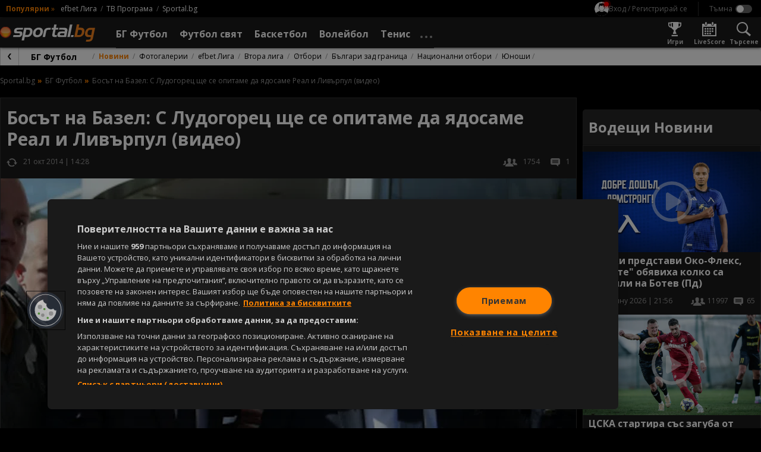

--- FILE ---
content_type: text/html; charset=UTF-8
request_url: https://sportal.bg/video_embed/aWQ9MjAyMDA2MjIxNTE1MDU4MTMwMQ==
body_size: 2631
content:
<!DOCTYPE html>
<html lang="bg">
<head>
    <meta charset="utf-8">
    <meta name="viewport" content="width=device-width, initial-scale=1.0">
    <meta http-equiv="X-UA-Compatible" content="ie=edge">
        <title>Президентът на Базел: Целта ни е второто място в групата</title>
        <meta name="description" content="Президентът на Базел: Целта ни е второто място в групата - Футбол свят">    <link rel="canonical" href="https://sportal.bg/video-2020062215150581301">
                <meta property="og:title" content="Президентът на Базел: Целта ни е второто място в групата"/>
<meta property="og:type" content="video.movie"/>
<meta property="og:url" content="https://sportal.bg/video-2020062215150581301"/>
<meta property="og:image" content="https://sportal365images.com/process/smp-images-production/sportal.bg/22062020/1592838904237.jpg?operations=autocrop(968:545)"/>
<meta property="og:image:secure_url" content="https://sportal365images.com/process/smp-images-production/sportal.bg/22062020/1592838904237.jpg?operations=autocrop(968:545)"/>
<meta property="og:site_name" content="Sportal.bg"/>
<meta property="og:description" content="Президентът на Базел: Целта ни е второто място в групата - Футбол свят"/>
    <script class="optanon-category-C0002">
    window.dataLayer = window.dataLayer || [];

    if (typeof gtag === 'undefined') {
        function gtag() {
            dataLayer.push(arguments);
        }
    }

        window.dataLayer.push({"page_brand":"sportal.bg","page_country_code":"BG","page_language":"bg","content_id":"2020062215150581301","content_type":"video","content_accessibility":"free","article_title":"\u041f\u0440\u0435\u0437\u0438\u0434\u0435\u043d\u0442\u044a\u0442 \u043d\u0430 \u0411\u0430\u0437\u0435\u043b: \u0426\u0435\u043b\u0442\u0430 \u043d\u0438 \u0435 \u0432\u0442\u043e\u0440\u043e\u0442\u043e \u043c\u044f\u0441\u0442\u043e \u0432 \u0433\u0440\u0443\u043f\u0430\u0442\u0430","lifetime":"evergreen","publication_reason":"editorial","source_type":"original","author":"","content_category":"\u0424\u0443\u0442\u0431\u043e\u043b \u0441\u0432\u044f\u0442"});
    
                                                </script>

<!-- Google Tag Manager -->
<script>(function(w,d,s,l,i){w[l]=w[l]||[];w[l].push({'gtm.start':
            new Date().getTime(),event:'gtm.js'});var f=d.getElementsByTagName(s)[0],
        j=d.createElement(s),dl=l!='dataLayer'?'&l='+l:'';j.async=true;j.src=
        'https://www.googletagmanager.com/gtm.js?id='+i+dl;f.parentNode.insertBefore(j,f);
    })(window,document,'script','dataLayer','GTM-KGB6PPW');</script>
<!-- End Google Tag Manager -->
    <script type='text/javascript'>
    var w2g = w2g || {};
    w2g.cmd = w2g.cmd || [];
    w2g.targeting = {
                section: ['video_hash'], video:["2020062215150581301"],category:["football", "football-world"],            };

    var script = document.createElement('script');
    script.setAttribute('src', '//lib.wtg-ads.com/publisher/sportal.bg/lib.min.js');
    script.setAttribute('async', true);
    document.querySelector('head').appendChild(script);

    w2g.cmd.push(function () {
        w2g.run();
    });

    window.sprtlTargeting = w2g.targeting;
</script>
    
<script class="optanon-category-C0002" type="text/javascript">
    /* CONFIGURATION START */
    window._ain = {
        id: '2884',
        url: 'https://sportal.bg/video-2020062215150581301',
        page_type: 'landing',
        title: 'Президентът на Базел: Целта ни е второто място в групата',
        sections: "Football-world, Football",postid: "2020062215150581301",maincontent: ".article__inner",pubdate: "2014-10-21T14:04:00+03:00",authors: "",tags: "",
                 access_level: 'free',
        social: {
            fb_count: 0,
            ln_count: 0,
            pn_count: 0
        }
    };
    /* CONFIGURATION END */
    (function (d, s) {
        var sf = d.createElement(s);
        sf.type = 'text/javascript';
        sf.async = true;
        sf.src = (('https:' == d.location.protocol)
            ? 'https://d7d3cf2e81d293050033-3dfc0615b0fd7b49143049256703bfce.ssl.cf1.rackcdn.com'
            : 'http://t.contentinsights.com') + '/stf.js';
        var t = d.getElementsByTagName(s)[0];
        t.parentNode.insertBefore(sf, t);
    })(document, 'script');
</script>

<script>window.tentacles = {apiToken:'hqp9jc9hcyzo1h52epwwf5uou4rgvno6'};</script>
<script class="optanon-category-C0002" src="https://tentacles.smartocto.com/ten/tentacle.js"></script>
    <link href="https://sportal.bg/assets/sportal-video-player/assets/style.css?v=2.9.6.4" rel="stylesheet">
</head>
<body style="margin: 0; padding: 0;">
    <script type="application/ld+json">
    {
        "@context": "https://schema.org",
        "@type": "VideoObject",
        "name": "Президентът на Базел: Целта ни е второто място в групата",
        "description": "Президентът на Базел: Целта ни е второто място в групата - Футбол свят",
        "thumbnailUrl": ["https://sportal365images.com/process/smp-images-production/sportal.bg/22062020/1592838904237.jpg"],
        "uploadDate": "2014-10-21T14:04:00+03:00",
    "contentUrl": "https://img2.sportal.bg/uploads/video/2014_10/00070920_720p.mp4",
        "interactionStatistic": {
            "@type": "InteractionCounter",
            "interactionType": { "@type": "http://schema.org/WatchAction" },
            "userInteractionCount": "2143"
        }
    }
</script>





<video
    class="video-player"
    src="https://img2.sportal.bg/uploads/video/2014_10/00070920_720p.mp4"
    poster="https://sportal365images.com/process/smp-images-production/sportal.bg/22062020/1592838904237.jpg?operations=autocrop(968:545)"
    preload="none"
    data-player-id="BwQhuCPg"
    data-content='{"id":"2020062215150581301","type":"vod","title":"Президентът на Базел: Целта ни е второто място в групата","pubDate":"2014-10-21T14:04:00+03:00"}'
    data-controls="true"
    data-floating="false"
    data-mute="false"
    data-autoplay='{"autoplay":false}'
    data-sources='[{"file":"https:\/\/img2.sportal.bg\/uploads\/video\/2014_10\/00070920_720p.mp4","label":"720"},{"file":"https:\/\/img2.sportal.bg\/uploads\/video\/2014_10\/00070920.mp4","label":"576"},{"file":"https:\/\/img2.sportal.bg\/uploads\/video\/2014_10\/00070920_mobile.mp4","label":"320"},{"file":"https:\/\/img2.sportal.bg\/uploads\/video\/2014_10\/00070920_iphone.mp4","label":"240"},{"file":"https:\/\/img2.sportal.bg\/uploads\/video\/2014_10\/00070920.flv","label":"flv"}]'
    data-shares='{"link":"https:\/\/sportal.bg\/video-2020062215150581301","code":"<iframe height=\u0022545\u0022 width=\u0022968\u0022 framespacing=\u00220\u0022 frameborder=\u0022no\u0022 scrolling=\u0022no\u0022 allowtransparency=\u0022true\u0022 src=\u0022https:\/\/sportal.bg\/video_embed\/aWQ9MjAyMDA2MjIxNTE1MDU4MTMwMQ==\u0022><\/iframe>"}'
    data-related='[]'>
</video>

<script async src="//cdn.ampproject.org/video-iframe-integration-v0.js"></script>
<script src="https://sportal.bg/assets/jwplayer-library-BwQhuCPg.js?v=2.9.6.4"></script>
<script src="https://sportal.bg/assets/sportal-video-player/index.js?v=2.9.6.4"></script>
</body>
</html>
